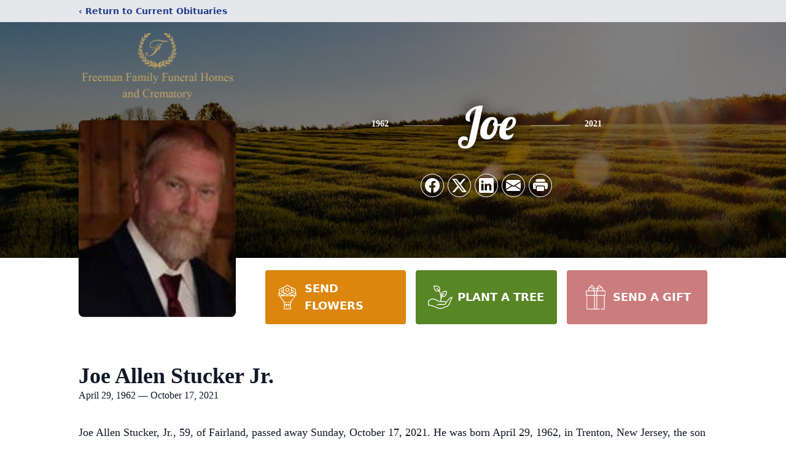

--- FILE ---
content_type: text/html; charset=utf-8
request_url: https://www.google.com/recaptcha/enterprise/anchor?ar=1&k=6LdpqNcfAAAAAPhPv9ssK-UBy_7rjA_Esws1HiZh&co=aHR0cHM6Ly93d3cuZnJlZW1hbmZhbWlseWZ1bmVyYWxob21lcy5jb206NDQz&hl=en&type=image&v=N67nZn4AqZkNcbeMu4prBgzg&theme=light&size=invisible&badge=bottomright&anchor-ms=20000&execute-ms=30000&cb=w508gmu8mxx3
body_size: 48962
content:
<!DOCTYPE HTML><html dir="ltr" lang="en"><head><meta http-equiv="Content-Type" content="text/html; charset=UTF-8">
<meta http-equiv="X-UA-Compatible" content="IE=edge">
<title>reCAPTCHA</title>
<style type="text/css">
/* cyrillic-ext */
@font-face {
  font-family: 'Roboto';
  font-style: normal;
  font-weight: 400;
  font-stretch: 100%;
  src: url(//fonts.gstatic.com/s/roboto/v48/KFO7CnqEu92Fr1ME7kSn66aGLdTylUAMa3GUBHMdazTgWw.woff2) format('woff2');
  unicode-range: U+0460-052F, U+1C80-1C8A, U+20B4, U+2DE0-2DFF, U+A640-A69F, U+FE2E-FE2F;
}
/* cyrillic */
@font-face {
  font-family: 'Roboto';
  font-style: normal;
  font-weight: 400;
  font-stretch: 100%;
  src: url(//fonts.gstatic.com/s/roboto/v48/KFO7CnqEu92Fr1ME7kSn66aGLdTylUAMa3iUBHMdazTgWw.woff2) format('woff2');
  unicode-range: U+0301, U+0400-045F, U+0490-0491, U+04B0-04B1, U+2116;
}
/* greek-ext */
@font-face {
  font-family: 'Roboto';
  font-style: normal;
  font-weight: 400;
  font-stretch: 100%;
  src: url(//fonts.gstatic.com/s/roboto/v48/KFO7CnqEu92Fr1ME7kSn66aGLdTylUAMa3CUBHMdazTgWw.woff2) format('woff2');
  unicode-range: U+1F00-1FFF;
}
/* greek */
@font-face {
  font-family: 'Roboto';
  font-style: normal;
  font-weight: 400;
  font-stretch: 100%;
  src: url(//fonts.gstatic.com/s/roboto/v48/KFO7CnqEu92Fr1ME7kSn66aGLdTylUAMa3-UBHMdazTgWw.woff2) format('woff2');
  unicode-range: U+0370-0377, U+037A-037F, U+0384-038A, U+038C, U+038E-03A1, U+03A3-03FF;
}
/* math */
@font-face {
  font-family: 'Roboto';
  font-style: normal;
  font-weight: 400;
  font-stretch: 100%;
  src: url(//fonts.gstatic.com/s/roboto/v48/KFO7CnqEu92Fr1ME7kSn66aGLdTylUAMawCUBHMdazTgWw.woff2) format('woff2');
  unicode-range: U+0302-0303, U+0305, U+0307-0308, U+0310, U+0312, U+0315, U+031A, U+0326-0327, U+032C, U+032F-0330, U+0332-0333, U+0338, U+033A, U+0346, U+034D, U+0391-03A1, U+03A3-03A9, U+03B1-03C9, U+03D1, U+03D5-03D6, U+03F0-03F1, U+03F4-03F5, U+2016-2017, U+2034-2038, U+203C, U+2040, U+2043, U+2047, U+2050, U+2057, U+205F, U+2070-2071, U+2074-208E, U+2090-209C, U+20D0-20DC, U+20E1, U+20E5-20EF, U+2100-2112, U+2114-2115, U+2117-2121, U+2123-214F, U+2190, U+2192, U+2194-21AE, U+21B0-21E5, U+21F1-21F2, U+21F4-2211, U+2213-2214, U+2216-22FF, U+2308-230B, U+2310, U+2319, U+231C-2321, U+2336-237A, U+237C, U+2395, U+239B-23B7, U+23D0, U+23DC-23E1, U+2474-2475, U+25AF, U+25B3, U+25B7, U+25BD, U+25C1, U+25CA, U+25CC, U+25FB, U+266D-266F, U+27C0-27FF, U+2900-2AFF, U+2B0E-2B11, U+2B30-2B4C, U+2BFE, U+3030, U+FF5B, U+FF5D, U+1D400-1D7FF, U+1EE00-1EEFF;
}
/* symbols */
@font-face {
  font-family: 'Roboto';
  font-style: normal;
  font-weight: 400;
  font-stretch: 100%;
  src: url(//fonts.gstatic.com/s/roboto/v48/KFO7CnqEu92Fr1ME7kSn66aGLdTylUAMaxKUBHMdazTgWw.woff2) format('woff2');
  unicode-range: U+0001-000C, U+000E-001F, U+007F-009F, U+20DD-20E0, U+20E2-20E4, U+2150-218F, U+2190, U+2192, U+2194-2199, U+21AF, U+21E6-21F0, U+21F3, U+2218-2219, U+2299, U+22C4-22C6, U+2300-243F, U+2440-244A, U+2460-24FF, U+25A0-27BF, U+2800-28FF, U+2921-2922, U+2981, U+29BF, U+29EB, U+2B00-2BFF, U+4DC0-4DFF, U+FFF9-FFFB, U+10140-1018E, U+10190-1019C, U+101A0, U+101D0-101FD, U+102E0-102FB, U+10E60-10E7E, U+1D2C0-1D2D3, U+1D2E0-1D37F, U+1F000-1F0FF, U+1F100-1F1AD, U+1F1E6-1F1FF, U+1F30D-1F30F, U+1F315, U+1F31C, U+1F31E, U+1F320-1F32C, U+1F336, U+1F378, U+1F37D, U+1F382, U+1F393-1F39F, U+1F3A7-1F3A8, U+1F3AC-1F3AF, U+1F3C2, U+1F3C4-1F3C6, U+1F3CA-1F3CE, U+1F3D4-1F3E0, U+1F3ED, U+1F3F1-1F3F3, U+1F3F5-1F3F7, U+1F408, U+1F415, U+1F41F, U+1F426, U+1F43F, U+1F441-1F442, U+1F444, U+1F446-1F449, U+1F44C-1F44E, U+1F453, U+1F46A, U+1F47D, U+1F4A3, U+1F4B0, U+1F4B3, U+1F4B9, U+1F4BB, U+1F4BF, U+1F4C8-1F4CB, U+1F4D6, U+1F4DA, U+1F4DF, U+1F4E3-1F4E6, U+1F4EA-1F4ED, U+1F4F7, U+1F4F9-1F4FB, U+1F4FD-1F4FE, U+1F503, U+1F507-1F50B, U+1F50D, U+1F512-1F513, U+1F53E-1F54A, U+1F54F-1F5FA, U+1F610, U+1F650-1F67F, U+1F687, U+1F68D, U+1F691, U+1F694, U+1F698, U+1F6AD, U+1F6B2, U+1F6B9-1F6BA, U+1F6BC, U+1F6C6-1F6CF, U+1F6D3-1F6D7, U+1F6E0-1F6EA, U+1F6F0-1F6F3, U+1F6F7-1F6FC, U+1F700-1F7FF, U+1F800-1F80B, U+1F810-1F847, U+1F850-1F859, U+1F860-1F887, U+1F890-1F8AD, U+1F8B0-1F8BB, U+1F8C0-1F8C1, U+1F900-1F90B, U+1F93B, U+1F946, U+1F984, U+1F996, U+1F9E9, U+1FA00-1FA6F, U+1FA70-1FA7C, U+1FA80-1FA89, U+1FA8F-1FAC6, U+1FACE-1FADC, U+1FADF-1FAE9, U+1FAF0-1FAF8, U+1FB00-1FBFF;
}
/* vietnamese */
@font-face {
  font-family: 'Roboto';
  font-style: normal;
  font-weight: 400;
  font-stretch: 100%;
  src: url(//fonts.gstatic.com/s/roboto/v48/KFO7CnqEu92Fr1ME7kSn66aGLdTylUAMa3OUBHMdazTgWw.woff2) format('woff2');
  unicode-range: U+0102-0103, U+0110-0111, U+0128-0129, U+0168-0169, U+01A0-01A1, U+01AF-01B0, U+0300-0301, U+0303-0304, U+0308-0309, U+0323, U+0329, U+1EA0-1EF9, U+20AB;
}
/* latin-ext */
@font-face {
  font-family: 'Roboto';
  font-style: normal;
  font-weight: 400;
  font-stretch: 100%;
  src: url(//fonts.gstatic.com/s/roboto/v48/KFO7CnqEu92Fr1ME7kSn66aGLdTylUAMa3KUBHMdazTgWw.woff2) format('woff2');
  unicode-range: U+0100-02BA, U+02BD-02C5, U+02C7-02CC, U+02CE-02D7, U+02DD-02FF, U+0304, U+0308, U+0329, U+1D00-1DBF, U+1E00-1E9F, U+1EF2-1EFF, U+2020, U+20A0-20AB, U+20AD-20C0, U+2113, U+2C60-2C7F, U+A720-A7FF;
}
/* latin */
@font-face {
  font-family: 'Roboto';
  font-style: normal;
  font-weight: 400;
  font-stretch: 100%;
  src: url(//fonts.gstatic.com/s/roboto/v48/KFO7CnqEu92Fr1ME7kSn66aGLdTylUAMa3yUBHMdazQ.woff2) format('woff2');
  unicode-range: U+0000-00FF, U+0131, U+0152-0153, U+02BB-02BC, U+02C6, U+02DA, U+02DC, U+0304, U+0308, U+0329, U+2000-206F, U+20AC, U+2122, U+2191, U+2193, U+2212, U+2215, U+FEFF, U+FFFD;
}
/* cyrillic-ext */
@font-face {
  font-family: 'Roboto';
  font-style: normal;
  font-weight: 500;
  font-stretch: 100%;
  src: url(//fonts.gstatic.com/s/roboto/v48/KFO7CnqEu92Fr1ME7kSn66aGLdTylUAMa3GUBHMdazTgWw.woff2) format('woff2');
  unicode-range: U+0460-052F, U+1C80-1C8A, U+20B4, U+2DE0-2DFF, U+A640-A69F, U+FE2E-FE2F;
}
/* cyrillic */
@font-face {
  font-family: 'Roboto';
  font-style: normal;
  font-weight: 500;
  font-stretch: 100%;
  src: url(//fonts.gstatic.com/s/roboto/v48/KFO7CnqEu92Fr1ME7kSn66aGLdTylUAMa3iUBHMdazTgWw.woff2) format('woff2');
  unicode-range: U+0301, U+0400-045F, U+0490-0491, U+04B0-04B1, U+2116;
}
/* greek-ext */
@font-face {
  font-family: 'Roboto';
  font-style: normal;
  font-weight: 500;
  font-stretch: 100%;
  src: url(//fonts.gstatic.com/s/roboto/v48/KFO7CnqEu92Fr1ME7kSn66aGLdTylUAMa3CUBHMdazTgWw.woff2) format('woff2');
  unicode-range: U+1F00-1FFF;
}
/* greek */
@font-face {
  font-family: 'Roboto';
  font-style: normal;
  font-weight: 500;
  font-stretch: 100%;
  src: url(//fonts.gstatic.com/s/roboto/v48/KFO7CnqEu92Fr1ME7kSn66aGLdTylUAMa3-UBHMdazTgWw.woff2) format('woff2');
  unicode-range: U+0370-0377, U+037A-037F, U+0384-038A, U+038C, U+038E-03A1, U+03A3-03FF;
}
/* math */
@font-face {
  font-family: 'Roboto';
  font-style: normal;
  font-weight: 500;
  font-stretch: 100%;
  src: url(//fonts.gstatic.com/s/roboto/v48/KFO7CnqEu92Fr1ME7kSn66aGLdTylUAMawCUBHMdazTgWw.woff2) format('woff2');
  unicode-range: U+0302-0303, U+0305, U+0307-0308, U+0310, U+0312, U+0315, U+031A, U+0326-0327, U+032C, U+032F-0330, U+0332-0333, U+0338, U+033A, U+0346, U+034D, U+0391-03A1, U+03A3-03A9, U+03B1-03C9, U+03D1, U+03D5-03D6, U+03F0-03F1, U+03F4-03F5, U+2016-2017, U+2034-2038, U+203C, U+2040, U+2043, U+2047, U+2050, U+2057, U+205F, U+2070-2071, U+2074-208E, U+2090-209C, U+20D0-20DC, U+20E1, U+20E5-20EF, U+2100-2112, U+2114-2115, U+2117-2121, U+2123-214F, U+2190, U+2192, U+2194-21AE, U+21B0-21E5, U+21F1-21F2, U+21F4-2211, U+2213-2214, U+2216-22FF, U+2308-230B, U+2310, U+2319, U+231C-2321, U+2336-237A, U+237C, U+2395, U+239B-23B7, U+23D0, U+23DC-23E1, U+2474-2475, U+25AF, U+25B3, U+25B7, U+25BD, U+25C1, U+25CA, U+25CC, U+25FB, U+266D-266F, U+27C0-27FF, U+2900-2AFF, U+2B0E-2B11, U+2B30-2B4C, U+2BFE, U+3030, U+FF5B, U+FF5D, U+1D400-1D7FF, U+1EE00-1EEFF;
}
/* symbols */
@font-face {
  font-family: 'Roboto';
  font-style: normal;
  font-weight: 500;
  font-stretch: 100%;
  src: url(//fonts.gstatic.com/s/roboto/v48/KFO7CnqEu92Fr1ME7kSn66aGLdTylUAMaxKUBHMdazTgWw.woff2) format('woff2');
  unicode-range: U+0001-000C, U+000E-001F, U+007F-009F, U+20DD-20E0, U+20E2-20E4, U+2150-218F, U+2190, U+2192, U+2194-2199, U+21AF, U+21E6-21F0, U+21F3, U+2218-2219, U+2299, U+22C4-22C6, U+2300-243F, U+2440-244A, U+2460-24FF, U+25A0-27BF, U+2800-28FF, U+2921-2922, U+2981, U+29BF, U+29EB, U+2B00-2BFF, U+4DC0-4DFF, U+FFF9-FFFB, U+10140-1018E, U+10190-1019C, U+101A0, U+101D0-101FD, U+102E0-102FB, U+10E60-10E7E, U+1D2C0-1D2D3, U+1D2E0-1D37F, U+1F000-1F0FF, U+1F100-1F1AD, U+1F1E6-1F1FF, U+1F30D-1F30F, U+1F315, U+1F31C, U+1F31E, U+1F320-1F32C, U+1F336, U+1F378, U+1F37D, U+1F382, U+1F393-1F39F, U+1F3A7-1F3A8, U+1F3AC-1F3AF, U+1F3C2, U+1F3C4-1F3C6, U+1F3CA-1F3CE, U+1F3D4-1F3E0, U+1F3ED, U+1F3F1-1F3F3, U+1F3F5-1F3F7, U+1F408, U+1F415, U+1F41F, U+1F426, U+1F43F, U+1F441-1F442, U+1F444, U+1F446-1F449, U+1F44C-1F44E, U+1F453, U+1F46A, U+1F47D, U+1F4A3, U+1F4B0, U+1F4B3, U+1F4B9, U+1F4BB, U+1F4BF, U+1F4C8-1F4CB, U+1F4D6, U+1F4DA, U+1F4DF, U+1F4E3-1F4E6, U+1F4EA-1F4ED, U+1F4F7, U+1F4F9-1F4FB, U+1F4FD-1F4FE, U+1F503, U+1F507-1F50B, U+1F50D, U+1F512-1F513, U+1F53E-1F54A, U+1F54F-1F5FA, U+1F610, U+1F650-1F67F, U+1F687, U+1F68D, U+1F691, U+1F694, U+1F698, U+1F6AD, U+1F6B2, U+1F6B9-1F6BA, U+1F6BC, U+1F6C6-1F6CF, U+1F6D3-1F6D7, U+1F6E0-1F6EA, U+1F6F0-1F6F3, U+1F6F7-1F6FC, U+1F700-1F7FF, U+1F800-1F80B, U+1F810-1F847, U+1F850-1F859, U+1F860-1F887, U+1F890-1F8AD, U+1F8B0-1F8BB, U+1F8C0-1F8C1, U+1F900-1F90B, U+1F93B, U+1F946, U+1F984, U+1F996, U+1F9E9, U+1FA00-1FA6F, U+1FA70-1FA7C, U+1FA80-1FA89, U+1FA8F-1FAC6, U+1FACE-1FADC, U+1FADF-1FAE9, U+1FAF0-1FAF8, U+1FB00-1FBFF;
}
/* vietnamese */
@font-face {
  font-family: 'Roboto';
  font-style: normal;
  font-weight: 500;
  font-stretch: 100%;
  src: url(//fonts.gstatic.com/s/roboto/v48/KFO7CnqEu92Fr1ME7kSn66aGLdTylUAMa3OUBHMdazTgWw.woff2) format('woff2');
  unicode-range: U+0102-0103, U+0110-0111, U+0128-0129, U+0168-0169, U+01A0-01A1, U+01AF-01B0, U+0300-0301, U+0303-0304, U+0308-0309, U+0323, U+0329, U+1EA0-1EF9, U+20AB;
}
/* latin-ext */
@font-face {
  font-family: 'Roboto';
  font-style: normal;
  font-weight: 500;
  font-stretch: 100%;
  src: url(//fonts.gstatic.com/s/roboto/v48/KFO7CnqEu92Fr1ME7kSn66aGLdTylUAMa3KUBHMdazTgWw.woff2) format('woff2');
  unicode-range: U+0100-02BA, U+02BD-02C5, U+02C7-02CC, U+02CE-02D7, U+02DD-02FF, U+0304, U+0308, U+0329, U+1D00-1DBF, U+1E00-1E9F, U+1EF2-1EFF, U+2020, U+20A0-20AB, U+20AD-20C0, U+2113, U+2C60-2C7F, U+A720-A7FF;
}
/* latin */
@font-face {
  font-family: 'Roboto';
  font-style: normal;
  font-weight: 500;
  font-stretch: 100%;
  src: url(//fonts.gstatic.com/s/roboto/v48/KFO7CnqEu92Fr1ME7kSn66aGLdTylUAMa3yUBHMdazQ.woff2) format('woff2');
  unicode-range: U+0000-00FF, U+0131, U+0152-0153, U+02BB-02BC, U+02C6, U+02DA, U+02DC, U+0304, U+0308, U+0329, U+2000-206F, U+20AC, U+2122, U+2191, U+2193, U+2212, U+2215, U+FEFF, U+FFFD;
}
/* cyrillic-ext */
@font-face {
  font-family: 'Roboto';
  font-style: normal;
  font-weight: 900;
  font-stretch: 100%;
  src: url(//fonts.gstatic.com/s/roboto/v48/KFO7CnqEu92Fr1ME7kSn66aGLdTylUAMa3GUBHMdazTgWw.woff2) format('woff2');
  unicode-range: U+0460-052F, U+1C80-1C8A, U+20B4, U+2DE0-2DFF, U+A640-A69F, U+FE2E-FE2F;
}
/* cyrillic */
@font-face {
  font-family: 'Roboto';
  font-style: normal;
  font-weight: 900;
  font-stretch: 100%;
  src: url(//fonts.gstatic.com/s/roboto/v48/KFO7CnqEu92Fr1ME7kSn66aGLdTylUAMa3iUBHMdazTgWw.woff2) format('woff2');
  unicode-range: U+0301, U+0400-045F, U+0490-0491, U+04B0-04B1, U+2116;
}
/* greek-ext */
@font-face {
  font-family: 'Roboto';
  font-style: normal;
  font-weight: 900;
  font-stretch: 100%;
  src: url(//fonts.gstatic.com/s/roboto/v48/KFO7CnqEu92Fr1ME7kSn66aGLdTylUAMa3CUBHMdazTgWw.woff2) format('woff2');
  unicode-range: U+1F00-1FFF;
}
/* greek */
@font-face {
  font-family: 'Roboto';
  font-style: normal;
  font-weight: 900;
  font-stretch: 100%;
  src: url(//fonts.gstatic.com/s/roboto/v48/KFO7CnqEu92Fr1ME7kSn66aGLdTylUAMa3-UBHMdazTgWw.woff2) format('woff2');
  unicode-range: U+0370-0377, U+037A-037F, U+0384-038A, U+038C, U+038E-03A1, U+03A3-03FF;
}
/* math */
@font-face {
  font-family: 'Roboto';
  font-style: normal;
  font-weight: 900;
  font-stretch: 100%;
  src: url(//fonts.gstatic.com/s/roboto/v48/KFO7CnqEu92Fr1ME7kSn66aGLdTylUAMawCUBHMdazTgWw.woff2) format('woff2');
  unicode-range: U+0302-0303, U+0305, U+0307-0308, U+0310, U+0312, U+0315, U+031A, U+0326-0327, U+032C, U+032F-0330, U+0332-0333, U+0338, U+033A, U+0346, U+034D, U+0391-03A1, U+03A3-03A9, U+03B1-03C9, U+03D1, U+03D5-03D6, U+03F0-03F1, U+03F4-03F5, U+2016-2017, U+2034-2038, U+203C, U+2040, U+2043, U+2047, U+2050, U+2057, U+205F, U+2070-2071, U+2074-208E, U+2090-209C, U+20D0-20DC, U+20E1, U+20E5-20EF, U+2100-2112, U+2114-2115, U+2117-2121, U+2123-214F, U+2190, U+2192, U+2194-21AE, U+21B0-21E5, U+21F1-21F2, U+21F4-2211, U+2213-2214, U+2216-22FF, U+2308-230B, U+2310, U+2319, U+231C-2321, U+2336-237A, U+237C, U+2395, U+239B-23B7, U+23D0, U+23DC-23E1, U+2474-2475, U+25AF, U+25B3, U+25B7, U+25BD, U+25C1, U+25CA, U+25CC, U+25FB, U+266D-266F, U+27C0-27FF, U+2900-2AFF, U+2B0E-2B11, U+2B30-2B4C, U+2BFE, U+3030, U+FF5B, U+FF5D, U+1D400-1D7FF, U+1EE00-1EEFF;
}
/* symbols */
@font-face {
  font-family: 'Roboto';
  font-style: normal;
  font-weight: 900;
  font-stretch: 100%;
  src: url(//fonts.gstatic.com/s/roboto/v48/KFO7CnqEu92Fr1ME7kSn66aGLdTylUAMaxKUBHMdazTgWw.woff2) format('woff2');
  unicode-range: U+0001-000C, U+000E-001F, U+007F-009F, U+20DD-20E0, U+20E2-20E4, U+2150-218F, U+2190, U+2192, U+2194-2199, U+21AF, U+21E6-21F0, U+21F3, U+2218-2219, U+2299, U+22C4-22C6, U+2300-243F, U+2440-244A, U+2460-24FF, U+25A0-27BF, U+2800-28FF, U+2921-2922, U+2981, U+29BF, U+29EB, U+2B00-2BFF, U+4DC0-4DFF, U+FFF9-FFFB, U+10140-1018E, U+10190-1019C, U+101A0, U+101D0-101FD, U+102E0-102FB, U+10E60-10E7E, U+1D2C0-1D2D3, U+1D2E0-1D37F, U+1F000-1F0FF, U+1F100-1F1AD, U+1F1E6-1F1FF, U+1F30D-1F30F, U+1F315, U+1F31C, U+1F31E, U+1F320-1F32C, U+1F336, U+1F378, U+1F37D, U+1F382, U+1F393-1F39F, U+1F3A7-1F3A8, U+1F3AC-1F3AF, U+1F3C2, U+1F3C4-1F3C6, U+1F3CA-1F3CE, U+1F3D4-1F3E0, U+1F3ED, U+1F3F1-1F3F3, U+1F3F5-1F3F7, U+1F408, U+1F415, U+1F41F, U+1F426, U+1F43F, U+1F441-1F442, U+1F444, U+1F446-1F449, U+1F44C-1F44E, U+1F453, U+1F46A, U+1F47D, U+1F4A3, U+1F4B0, U+1F4B3, U+1F4B9, U+1F4BB, U+1F4BF, U+1F4C8-1F4CB, U+1F4D6, U+1F4DA, U+1F4DF, U+1F4E3-1F4E6, U+1F4EA-1F4ED, U+1F4F7, U+1F4F9-1F4FB, U+1F4FD-1F4FE, U+1F503, U+1F507-1F50B, U+1F50D, U+1F512-1F513, U+1F53E-1F54A, U+1F54F-1F5FA, U+1F610, U+1F650-1F67F, U+1F687, U+1F68D, U+1F691, U+1F694, U+1F698, U+1F6AD, U+1F6B2, U+1F6B9-1F6BA, U+1F6BC, U+1F6C6-1F6CF, U+1F6D3-1F6D7, U+1F6E0-1F6EA, U+1F6F0-1F6F3, U+1F6F7-1F6FC, U+1F700-1F7FF, U+1F800-1F80B, U+1F810-1F847, U+1F850-1F859, U+1F860-1F887, U+1F890-1F8AD, U+1F8B0-1F8BB, U+1F8C0-1F8C1, U+1F900-1F90B, U+1F93B, U+1F946, U+1F984, U+1F996, U+1F9E9, U+1FA00-1FA6F, U+1FA70-1FA7C, U+1FA80-1FA89, U+1FA8F-1FAC6, U+1FACE-1FADC, U+1FADF-1FAE9, U+1FAF0-1FAF8, U+1FB00-1FBFF;
}
/* vietnamese */
@font-face {
  font-family: 'Roboto';
  font-style: normal;
  font-weight: 900;
  font-stretch: 100%;
  src: url(//fonts.gstatic.com/s/roboto/v48/KFO7CnqEu92Fr1ME7kSn66aGLdTylUAMa3OUBHMdazTgWw.woff2) format('woff2');
  unicode-range: U+0102-0103, U+0110-0111, U+0128-0129, U+0168-0169, U+01A0-01A1, U+01AF-01B0, U+0300-0301, U+0303-0304, U+0308-0309, U+0323, U+0329, U+1EA0-1EF9, U+20AB;
}
/* latin-ext */
@font-face {
  font-family: 'Roboto';
  font-style: normal;
  font-weight: 900;
  font-stretch: 100%;
  src: url(//fonts.gstatic.com/s/roboto/v48/KFO7CnqEu92Fr1ME7kSn66aGLdTylUAMa3KUBHMdazTgWw.woff2) format('woff2');
  unicode-range: U+0100-02BA, U+02BD-02C5, U+02C7-02CC, U+02CE-02D7, U+02DD-02FF, U+0304, U+0308, U+0329, U+1D00-1DBF, U+1E00-1E9F, U+1EF2-1EFF, U+2020, U+20A0-20AB, U+20AD-20C0, U+2113, U+2C60-2C7F, U+A720-A7FF;
}
/* latin */
@font-face {
  font-family: 'Roboto';
  font-style: normal;
  font-weight: 900;
  font-stretch: 100%;
  src: url(//fonts.gstatic.com/s/roboto/v48/KFO7CnqEu92Fr1ME7kSn66aGLdTylUAMa3yUBHMdazQ.woff2) format('woff2');
  unicode-range: U+0000-00FF, U+0131, U+0152-0153, U+02BB-02BC, U+02C6, U+02DA, U+02DC, U+0304, U+0308, U+0329, U+2000-206F, U+20AC, U+2122, U+2191, U+2193, U+2212, U+2215, U+FEFF, U+FFFD;
}

</style>
<link rel="stylesheet" type="text/css" href="https://www.gstatic.com/recaptcha/releases/N67nZn4AqZkNcbeMu4prBgzg/styles__ltr.css">
<script nonce="OBc-mNcVRMCxbc--sV8FwA" type="text/javascript">window['__recaptcha_api'] = 'https://www.google.com/recaptcha/enterprise/';</script>
<script type="text/javascript" src="https://www.gstatic.com/recaptcha/releases/N67nZn4AqZkNcbeMu4prBgzg/recaptcha__en.js" nonce="OBc-mNcVRMCxbc--sV8FwA">
      
    </script></head>
<body><div id="rc-anchor-alert" class="rc-anchor-alert"></div>
<input type="hidden" id="recaptcha-token" value="[base64]">
<script type="text/javascript" nonce="OBc-mNcVRMCxbc--sV8FwA">
      recaptcha.anchor.Main.init("[\x22ainput\x22,[\x22bgdata\x22,\x22\x22,\[base64]/[base64]/[base64]/bmV3IHJbeF0oY1swXSk6RT09Mj9uZXcgclt4XShjWzBdLGNbMV0pOkU9PTM/bmV3IHJbeF0oY1swXSxjWzFdLGNbMl0pOkU9PTQ/[base64]/[base64]/[base64]/[base64]/[base64]/[base64]/[base64]/[base64]\x22,\[base64]\x22,\x22wooAbMKdYcKzMTDDkXDDmsKvO8Owa8O6acKAUnF3w6o2wosRw5hFcsO0w53CqU3DoMOpw4PCn8KEw7DCi8KMw6TCtsOgw7/[base64]/DgMKGw7bDnMKgwpfCkxXCnBrCi1l/MHDDjyvClC7CssOlIcKkV1IvEmHChMOYA2PDtsOuw5/DuMOlDRslwqfDhSjDl8K8w75sw4oqBsKpKsKkYMK4PzfDknDCvMOqNHBbw7d5wp1kwoXDqlk5fkcKJ8Orw6FnZDHCjcK7SsKmF8K3w7pfw6PDiT3CmknCgCXDgMKFEMK8GXpWMixKQMKfCMOwL8OHJ2QUw6XCtn/DnsOGQsKFwrDCq8OzwrpfWsK8wo3CnjbCtMKBwq/CoRV7wq5Ow6jCrsKBw6DCim3DriU4wrvCncKQw4IMwpDDiy0ewprClWxJC8O/LMOnw7B+w6lmw5vCosOKED92w6xfw43CmX7DkG7DgVHDk20Ew5lyXcKcQW/DvQoCdUQwWcKEwqbCsg5lw4vDisO7w5zDrnFHNVcew7zDomHDtUUvOgRfTsKqwrwEesOVw57DhAsoDMOQwrvCjsKYc8OfOcOjwphKT8O8HRg+SMOyw7XCusKbwrFrw787X37CghzDv8KAw6XDvcOhIxBBYWowOVXDjUXCti/DnDtKwpTChlrCgjbCkMKnw7cCwpY6C39NBMOqw63DhykkwpPCrBZAwqrCs0cHw4UGw65hw6kOwoHCnsOfLsOvwrlEaUNxw5PDjHTCocKvQH57wpXCtB85A8KPAx0gFDJHLsOZwp/DmMKWc8K/[base64]/wq7CgCzCpU7CtDBSFsKUSMO7J17Dt8K6wobDusKqdxzCgWUMFcOVG8OxwrBiw7zCrMOcLMKzw4jCkzPCsifCrnEBc8KgSyMgw6/ChQx7dcOmwrbCgUbDrSwYwq1qwq0wCVHCpkHDjVHDrizDhULDgTTCgMOuwoIrw4JAw5bCgVlawq1jwpHCqnHCnMKnw47DlsOgWsOswq1sCAF+wrnCkcOGw5EGw7jCrMKfOSrDvgDDikjCmMO1VsO5w5Zlw5VawqB9w6E/[base64]/[base64]/DtsOIw6fCt8KkwojCvsKDIMKTwpRzwq49wo91w5vCmxs5w6bCmALDnmDDnjAGOsO/wrNow7Y1I8O6wpTDtsK3WRnCsyI9LBrCkMO7BsKmwq7DoSrCvy4/U8KZw5lbwqtsOCISw5PDhcOLOsKCTsOtwqlpwpvDjE3DtcKICBjDolvCgcOew6BpFmfDlXMew7k/w7MLaR/[base64]/DlcKKfcKqwq7DpwnCiMKEwp/Dr8KWwpPDrxDCnMKqUHHCncKCwr/Cs8KPw4/DvcOpFjrCh2rDqMOwwpbCocKIY8OPw5bDqV9JKhU6BcOKeX4hG8OYRsKqL2Mvw4HCtcKjTsOSV0gNw4HCg0EBw54XBMKQw5nCgF1/wr55JMKNwqbDu8Oew7jDkcKaBMKIDhAOAXTDvsKuwr5JwrNxEQBxw7zDmSPCgcK8w5TDs8K3wojCvcOgwq8iYcOccCHCv2LDisO5wq1EI8KNCGDCiAXDqcO/[base64]/CpMKqw7lefhgQHsOdwpbDmBDDj8KmFFDDrRVIMxJ1wprCjCEawrIjRmfCqMOdwp3ChC3CrCzDpRQpw6DDssKYw5wSw5BqT1vCi8Kdw5/DqcOhWcOMCMOzwpBvw70SSyjDp8KrwqrDmQA6cVLCsMOObsKGw5F9wprCjWVsOcOSMcKXY1LCg01eI2LDpA3DhMO9wpUbXMKwXsO+w4ZkAsKaf8Oiw7jCu2bCj8OuwrUGbMOwTRIxOcK3w5/CksOJw6/Ct3J9w49jwpbCoWY5Ni9Mw7/CnTnChAssbTYqLw85w5rCiB9bLRBaUMKMwrg4w77CpcO2R8OswpFmP8KVNsKqan9Ww5LDvBHDksKrwoXCqlvDi33Dimk5SDERZSZ2dcKdwr12wr1zARhSw57CjT9pw7PCpn5HwooDKG7CqBVXw4fDmMO5w6gGSCTCnFvDkcOZN8KEwp/DmHwdHsK+w7nDisKWMHYLwrTCtcOMa8OAwpvDrwjDpX8RcsKuwprDgsOPc8OFw4JRw7FPEC7Cm8O3OTJvNQbCjlvDi8OWwo7Ch8Ogw6/CrMOtasKdwprDuAfDmAXDhHU+wpPDocK5YsKTJMK4Jmk/wpccwqwfVjHDtBdxw7bCtyrCnR8swpjDh0DDmlZGwr3Dj3sYw5A9w5vDiivCmAYcw7HCnj1NE1Vze1TDgx0kGMOGfl3Cq8OKGcOUw5hcT8KowpbCpMOCw6vCkC/[base64]/CnThvX8KMLWRJAcKgwqXDiQsdw47CvwTDjcKqLsKdCXbDlMKow47CkgnDokEow7PChSMCEBVNwoxFTsOeIcK4w6TCvljCmy7Cm8OPV8KaNxVMaD4Pw6/DhcK5w7PCv19ubwTDsQA7VcOeTDRdRDPDhWjDojkiwog8wrcve8OswoFlw5cywrRgb8OiSG8vHgTCv03CqjIzRH9jXAfDhsKJw50zw6jDq8Okw4hXw7LCiMOKOj9jw7/CsQLCiC9YdcOYIcK5wobCh8OTwonCrMOVDmLDmsO+PFXDrhMBfUJEwrltwqc6w7LCp8O+wo7CusKpwqEQQRTDnRwSw6PCisO5cSdEw6x3w54Mw5TCusKLw7TDs8OWfxJkwq5hw7pqPhXCmsKhw7R2w7hmwrE9YBzDrsKHISgnAwzCtsKZMMOfwq/DisOAY8KGw5EBEsKzwr5WwpfDs8KqcE1xwqQhw715wqczw6nDkMODYcKkwpMhSw7ChjBZwoofYi0pwrMtw4jDtcOmwqHDvMKmw4khwqV3EnTDjcKKwoPDlmPCgcOzasKUw5zCmsKpdMKIFMOkDA/Dv8KsUH/DmsKrC8OIQmLCj8OUa8OEw7B3dMKYw7XCh35zwqkWSxk+wqbDgk3Dk8OvwrPDp8KSMwYsw7HDisKYw4rCgHfClXV5w69wSsOpc8OTwofCosOawrrClQbCvcOhacKnfcKIwq7DllxmaWBfRcKSfsKqKMKDwo3CvsObw6oAw4B0wrDCpy8fw4jClknDo1TCuGbCm3s5w5/[base64]/DkRMvOmwnQDvCuWHDmjMrwqI/C3vCv2LCuWtaIcOBw7DCnm/DucO9QW1lw65mf3gew6bDlcK+w6sjwpoMw6ZAwq7Dgw4Sd0nDlkgvT8K+GMKmwpzDnT3CgSzCvw8Ja8KAw7lZCSfClMO0wpbCgyvDisOWw43Dqxp7RAnCgELDucKowr1Xw7LCoW12wp/Dp0gFw4XDhVFuKMKbQsO4CMKzwrpuw53CpMO6GX7DtzfDkg3CkF3DkXvDm2bCmDTCuMKrEsKmK8KZWsKiQl/DkVEZwqzDmEB2NmszBS7DoGHCoDDCv8KxdR0ww6Faw6lGw7fCu8KGfEUqwq/Co8KewqzCl8KTwonDlcKkeV7Ck2I1MsKUwr3DlGszwolObW7CiCdSw7jCjMOUPxbCp8O/OcOew5zCqyEYLsOOwp7CpzwabcOVw44Mw4lOw6HDlVDDqjx3ScOfw6YTw4M1w7cUTsOSTyrDusKKw5Q5bMKASMKoCWnDm8KUch8Jw4YVw4jCoMKMenPCi8OvYcOBe8KBQcOKUsKhGsOqwr/CswF1wrtyf8O2HMKZw4Nlw5R0UsO3WcK6QcKvBsK4w40fGVDCsFnDkcOjwoLDpMOwa8Kew4HDrMKQw5B/[base64]/w5MpwqHCm0Ujw4rCrMOXAQkASA7DpyrCmcKMw6HCkcK3wqBmAEtswrPDsD/DncKDWWFfwoTCm8Kvw7syHlRSw4TDpVrCpcK+woozTMKbScKAwpjDgV7DvMKFwqFUwpUZI8Oaw4Q0a8K8w57CvcKRw4nCsEjDvcKRwoQOwocRwpxjVMOmw49owp3CkQQ8KEfDocOCw7YgYB8lw6PCvU7DgcKbwoQiw7rDk2jDghEmFkPDkQbCpnsEMl/DsR3CkcKAw5nCp8KLw6Q6e8OqX8K9w7HDnT/CiQ/ChQjDswrDp3vCvcKtw71hwoRIw6t1PH3Cj8OBwobCpsKnw6HCjU3DgMKbw7FONTcXwqUpw51BWgDCjMOTwqkrw64kLRjDscKufsKNbXoJwr9bc2vCrcKBwpnDjsOYQWnCvRrCvcOuVMK3O8Kzw67CtsKLJWB1wqPCqsKzBsKGWBfDhHvCmcOzw4oKKUfDgQPDqMOcw5/DnQ4PWMOKw6UswrgswrUvPB9BDBgbw43DkiQLK8KpwrZbwplEwo3CusKYw7HChW89wrxRwoIbQWdyw6Nyw54Fwq7DhikJw7fCiMO3w75YX8ORW8Ogwq5JwoLDiDrDmMOOwqzDgsKcw6kDYcOCw7hdLsOawrfCgcKQwrFrV8KWwpVfwqPCsy3ChsK5wphvAcKAWWJiwr/CpsKQB8KfTlhxWsOMw6xdWcKcPsKNwq0oLjIwQcOBAcKLwrIgFMORccOYw7Zbwp/[base64]/DgRo0WHkdwoUrwrXDocO8wo5xUsKqNBBcJcOJCsKrbcKgwp96wqpUQsOFG3lrw5/CvcObwp/DsBxFXETDkUckLMKXWTTCiWPDoCPChMKyQsKbwozCn8OXAMO4cVzDlcOAwpRowrc2V8O7wprDriDCt8K/MTZdwpc6wqDCkB7DqznCuSkjwqJEIRnCnsOtwqXCtcKLQcOrwqDCnSXDkhxCYgDCgg4paGYgwp/ChcODE8KFw7cOw5XCqWLCpsOxWEHCk8Oqwo7Cg2ELw6oewrTCsF7Ck8OXw7MFw79xMhjCkwzCq8KewrYOw7jCm8OawoXDj8KdVQAawonCmwQ0GDTChMKZFMKlDMO0wrsLQMOlPMOOwrgoNw1kPC4jw5/DgmfDpkkOU8KiNX/DjcOVBkLChMOlB8OAw7EkXwXCq0lQLSDCnzNIwpgpwrnDkGgTwpQJJMKuSGkzAsO5w7sPwqoNTx9RDcOIw5o0TMK3ZMOSYMOUZX7CsMOJw4Inw4LDkMOuwrLDmsOwZX3DqcK/[base64]/CncKhZFzCoF7Dm8KQGcKiFgQJFUHDo1kNwovCpMKcw4vDjcOCwqLDqinCilXDj3HDhybDjMKRQsKXwpcrw6w9dGMrwqXCiG9iw6EsH2taw6dHPsKmECfCilZDwoMre8K/NcK1wocfw7jDp8OAecOwJ8O/AncUw7bDiMKEZQVHXcKGwpk4wr/DqiXDqHjDt8OCwo0UJUAmT08awo1zw7cgw5Bpw7IMMnsUHmDChwkXwptmw41HwqHCiMO/[base64]/DuMOxdwAjw4/[base64]/DlyxJw4bClsK0bhrDqGBGwpHCsD/[base64]/CkzTCnSLCqsOkwpsQw7rCqMOyUmZqdcKuw5jCm2LDh2XCtlrCjcOrYjBzR0g6cRVnw7szw5pJwoXCqcKpw41Hw7LDkFzCp1LDnxcwDcKVOD5ZXcKGSMKywpLCpMKucEoBw5zDpMKRwrdWw6fDscO6UGfDsMKlXwnDn34CwqkSX8KmeldKw5QLwr8/wp3DhRrCrhJBw4LDpMKDw5NMfcO3wrDDgcKEwpbCqUHCiwlVXRTCmMOlaBwPwrpcw41Dw7PDoFdeOcKTUUcefEXCg8KLwq/DtHhOwo4qKkYhCwdiw59xNTM7w71zw5sUdTZBwrLDlsKuw6fDm8OFwptES8OlwqXCssODAyDDu13CisOoBMOMZsOtw4zDisK6dgtZZk3Ckgk4OMOjKsKvcXt6S00zw6kuwo/ChMOhUxYZOcKjwobDvsOKEMOWwpHDr8K3OmHClWIhw6RXClhiw5Vpw7vDocKiUMKceQ8SQcKzwrghY193W2nDj8ODwpITw47Dl1vDrAoCe3Z/woAZwrXDrcO+w5o0wovCs0nCn8O6KMK7w5HDl8O1VizDswTDvsOEwpMySi87w4wGwo5uw4TCnVLDsyoBC8O1WwBgwoDCrzHCtsOpCsK7LsORHMO4w7fDlcKew5hJSzJXw6PDgcOsw4/[base64]/[base64]/DogzCnwcmamxnw57CmkNRbsO6wrYKwr/[base64]/CqAjCmMOZfRXChzjDnMKXw757OcOhWsKoB8KTKRfDlMOvT8OAOsOlTMK4wrLCl8KgWRFBw4PCusOsMmLCqcOuIMKiK8OVwrdnwoV8LsK1w47DrsKxf8O2HA3Cu0fCo8OmwqYGwpoAw4h7w5rCrnPDsm7CsADCqDLCncO3fsO/[base64]/CpcKVw47CjcKif0glNnZlwrTCs8O3AAvDmhNHTcOGZsObw6zCjsKgTcOJVsOqwrjDlcOSw5zDosOTLnliw75gw68/LcO8GMO4csO5wpsbMMKdXBXDvUjCg8KRwo9VDlXCnjHCtsK6eMOCCMKmAMK7w7YCD8KtYWwbRC/Ds1LDncKCw7FHEVzDogFpSiw6bwwDGcK9wqfDtcOdV8OvD2gYH2HChcK1bcK1IMOdwqFXc8O/w7NBNsKgwpgVLAUUBUsHdHoxScOxE1DCsEPCt1Egw7obwrHCjsO0GmZqw5wAS8OswqrCq8Kyw6jCi8OVw5HDncKoJcO3wqprwoXDs3bCmMKZT8OgTMOuSwPDnWhAw7scV8ORwq7DvWhgwp4AZMKQMhjDpcOJw6dRwonCqDICw4LClAV4w4zDiQMIw4MTw4pkK33Cj8K/[base64]/DkhtBNB4uDMOwQcKIQnTDmcOhCkYPYRXCjkfDsMOdw5Qtw5TDscOhwrMjw5Vzw6HCtyDDk8KbQXzCilzDsEsgw4zCisK0w6J4V8KBwpXCnXkewqPCvsKgwrMiw7HCiDhEHMONdybDtMKpHMOzw6M0w6I4GF/Dg8KZJhvCg01QwqIaSMOuw6PDlzDCjsOpwrhZw7nDvTwJwoM7w5/DnBfDpnLDh8Kqw4fCiS7DpMKPwqHClcOZwo43w4TDhihjemJJwoNIVcKsTMK6NMKNwphAVH/CqW3DpgbDuMKLLGLCscKWwrrCjTNJw4vCicOGIDHCokRAY8KeRgDCgW0SMglSAcOYfBkXFRbDulXDpBTDt8KJw4PCqsOwIsOdamzDp8KvOU5KL8OEw7R/EkbDh3oTUcK6w7nCi8OKXcO6wrjCtnLDhsOiw4o4wqnDgXfCkMOzw6BRwoYcwoDDi8OtFsKPw5Egwq7Dk17DtTxNw6LDpinDogHDm8OZKcOUYsOsJXh4wotIwpk0wr7DtQkFRRsjwo5HAcKbBWojwo/CumoCMzvCkMOFa8Kxwr9ew6nCocOFW8ObworDlcK6YhPDv8KnZ8OMw5vDnnUIwr0Nw5TDlsKfTXgswovDjBUOw6fDh27Dh0wCT3rChsKEw7fCljt7wovDq8KHGRpcw6TDqnEYwr7Chwgfw7fCn8OTY8KTwpURw58hd8KoDg/CqcO/WsOQWXHDuXl0J1RbAkzDoHRoMFzDjsO5UA4jw7ccwr9QXAxuHMOXw6nCrmPCpcKiZiTCusO1G30lwr1wwpJST8KONMO3wpYfwqXCvcK+w6sNw78Xwqo5NH/DpVjCusKZelx0w7/DsGjCgsKGwrIgIMOSw5PCinEyX8KJLkrCtMOxUcOLw4IIw5Jbw6Qjw6gqMcKGQQtTwoNsw4TCuMOhd3Y+w6HCo20/IMKzw7PCsMOxw4gIZ2/[base64]/CvMOAwr7DpWzCuUPCnMOgwqHDg8KwR8ObwohrCU07WSvCqlvCvEBxw6bDiMOoBikWE8OSwovCl0/CmClrwr7Di0BgbMK7OlXDhw/CsMKHI8O6ODLDpcOPUcKbM8KFw6/DrhgbLC7DlzIUwo5/wonDrcKpXMKTDcKXdcO6w7TDi8O5wr57w7VPw5PCvm/CnzoYew1LwpQNw5XCtzhiXEQAUwY7woNoR2pqUcKEwp3CgX3Coy4ESsOpw7p3w7EywovDnMKzwp8+IkfDgMKVMwvCoGMOw5tYwqbCqcO7ZcKTw5Qqwr/DsGsQMsO5w4DCu3jClBDDiMKkw7l1w69wB1liwpnDicK1wqDCs0d3worDgMKJwoFUAnpqwqjDkiLCvyJiw5jDmh/Dlglyw4zDpS3CvGJJw6fChz/DgcOcC8OyVMKWwpLDqyHClsO6CsOzUlthwrrCqG7CqcOqwp7DmcKeR8OrwqDCvCZqSMOAw4/DssKpe8Ovw5bClcKfJ8Kywr9Yw7xZamtEBsObBsOuwrZ1wppkwoVjS3BEJ33DnSPDuMKrw5ccw6kUwobDoX5bAS/CilsMOMOGDXtlW8K1M8KRwoXCmsOnw5XDplduasOiwo/Dh8OBTCXCgGUnwq7DusO+GcKtPWA6w5LDpAM3RQwpwqcpw58mPMOAK8KiJiLDjsKsbmbDrcOxOXfDl8OkDzxyQwtUI8KDwpkMCXxzwo9mMwHCkmUSLT4aVH4ISAXDp8ODwr/[base64]/w7fDv8OiwohvMkgiGsKtw5drccKUKSnDqHXDgFc5XcOYw77CnVsdMjoewp3DrRosworDuCo4YHZeJMO9XXIHw7TCq37Cv8O7QcKhw6XCs0xgwp9RU1ktYCLChsOEw7NIwrbCi8OsYlNtRMKSdSbCv0jDqcOPTwRUUkPDhcKvAzpPch0hwqYbwr3DvSjDjMKcKMOye2/DqcOEbwvDpsK3BAQfw7zCk2XDhMOow6DDg8Kcwowaw5DCksKOJCTDtX7CjXlEwr1pwq3CjgQTw4bCnBnDiRdsw5fCi3o7NsO7w6jCvRzCmCIbwrAMw4bClMKzwoUbPV8vKsKNDcO/DcO/woxWw4XCvsK+w4AyICoxKMKPIyYHZX4fwrjDuyjCqR9pfgZ8w6LCvT0dw5/CjHJow4jDtQvDjsOUBsKQBloVwpnCgMKbwoPDlMOBw4zDv8OqwrzDtMKDwp/Drm7DsnACw6xTwo/DkmXDnsKvJX14QTEJw5gVIFh8wo0/DsOBOm9wcTTDh8K9w5nDuMK8woNGw61awqBiek7DqV3Cq8ODcHhnwqN5XMOWKMKdwq88XsKTwos1w7RvDEcuw4kYw5QeVsO9L2/CnSPCihtpw4nDpcKmw4DCrcKJw47DiAfCm2jDt8OHf8K1w6fClsKKTcK2w5TDihNjwqpKOsOQw6BTw65DwonDt8KlEsKWwq1ywosFXQnDisOcwrDDqzFEwr3DosK9LcO2wokcwobDgS/DlsKqw5zCqcKILgTDk3zDm8O8w4IQwrTDusKHwooWw5kOIFTDin7Dg3LCkcOWHsKvw5wlEQnDrMOLwopSOVHDqMK6w6XDggrDgMONw77DpMO+bGhbVMKSTSTCsMOYw5oxC8Ksw4xtwogDw57CmsOyDU/CkMKnSjY/bsOvw5MmT31oSF3CrxvDs0sQwq5awql7AyhBD8ObwrlAFWnCqQLDqWcww60NbRjCtMKwO3TDnMOhT2fCscKkwoVHDV4OUBwrCEXCgsO2w5PCt0XCsMOkdcOCwqMywoYrU8OKwr16wojDh8K/[base64]/[base64]/Ck8KXJhIlasOffMOvT8KXYBlLwp7CghwTw7JjGiDCu8K6wqB9ChZ6w4krwpDDksKrIMKEXgI0eiLChsKaUsOwWsOCc39bGlXCtMKWTMOqw4LDiyzDkSBmeG3Duy8TZy4Nw4/DkDHDgB7DtAfCg8Oswo7DpcOTGMO6f8OBwohqYXZ/csKEw7jDusKraMOTIU5cBsOIw6lhw5TDhH0EwqLDmcO2wpwAwppjw7/CnizDgE7Dm0LCqMO7acKDUTJowofDnCjDohR3cUHCrX/Cm8OiwpzCsMOEZ0s/w57Dh8KBMn3CvsOwwqplw7tvJsKhM8KNeMO0wqVmHMOhwq1VwoLDsllOUQJmFMOCwoFiEcOTARoyMxoHScKpK8OTwqAHw6c+wq4IScOwN8OTZMOoVhzCrilDwpV2w7/CmMONbCpPK8Kpwog7dgbDkn3DuS3DlyUdHwzCsXo6b8KmdMK0HA7DhcKhwq3DjRrDucOsw6c5KBpWw4JuwqXCkDVWw5/[base64]/w5bCmMOww5QVw6/DlMOXw73Cll7CiMOKw607My/DvMOWeQBfDsKfw5w8w7kqHzNNwo0LwpJnQhbDqzUYeMKxPsOuX8Klw54BwpAqwqrDm3pQdW3CtXs5w7NvLyxJLMKnw5nDqiU5V0/Do2PDpMObMcOKw4jDncOdXDB2DC1XLCXDpF3DrmvDjR8Ow5lVw4t3wrlWUAAqLsK/[base64]/w5fCujsSw51EVsKXwoLDq8OYwoBtN8OCHlNqw4UzBMOYw6vDhF/DhkELGz9rwoIiwo3Dh8Ktw7XDqcKww5rCjMKWfsObw6HDpmYyYcKJZcKZw6RCw67DhMKVdFbDsMKyL0/CvMK4CsOECH1sw6fCl13DiAzDhcOkw73DhMKKLWdBcMKxwr1CbRFywq/DqGZMRcK8wpzDosKGBhbDmy5gGhXDmA7DrcK/wq/[base64]/I8OUeU7CvnVeGnrCnz/CgFReKMKqXXt1w7vDvwfCrcODwowEw6Qnwq3DssOQwoJyTm3DgMOnw7vDlUvDqMKvYMKdw5zCi1/CnmDDqcOrw5nDkRlVA8KIfyLDpznDtMOqw73ChwplK2DChEfDisOLMMKsw4rDnCzCgl7CuAo2w5vCm8KiCU7CoyZnUFfDvcK6ZsKVVSrDgWDDu8ObeMKqFcKHw5rDilV1w67DjsKLTHYUw5PCoVDDoGF5wpFlwpTDoWFQNS7CnBbCpSxkOl/CiFLDiEjDqzLChQZVRQJKcl/[base64]/[base64]/UQnDumbDiwsUXC7ChsO0YE1Mw5jDnFrDmxjDvnVLw7vDj8Kewo3DvDB1w4kTVcOWBcOGw7PCo8Omc8KIScOTwo3DiMKzBcO5PsOGJ8OAwp3DgsK3w54JwqvDkzElw6xCwpQZwqAHwrDDgBrDhifDicOswpbDmmEZwojDlsO7HUhLwo/[base64]/CvsO1wp7DiMKnFcKbZ8OKwrE5c0RnNiPDjMKnQsOpHMKMC8Ozw6vChATCrw3DtX10R1F0I8KWWwrCrQjCmk3Dl8OGMsKDLcO0wpIkVlDDm8Oxw7rDu8KcK8K6wrZ8w6TDtmrCmSJ2GHxkwrbDhsOXw5XChcKEwqAWw6NoV8K5OF/ChsKYw48YwozCtUbCqVg2w43Dv3BnTsK9w77CjUdVw4kvPcOww6JPc3BuRhYdf8KmRCISSsO5w4MoCkk+w4kLwp/Co8K9dMO3wpPDmT/Dq8OBIcKewq8IXcOcw6ttwqwiV8OsZ8OfREHCp2/DlUTCisKoaMOPwq5besK2w7IFTMOnC8OMZjnDnMOoAzvCpwnDj8KbThLDh3xIwq8/wqTCvMO+AxPDhcOfw41Sw7jCv0vCoyDCo8KYNS4LXcK/[base64]/[base64]/[base64]/[base64]/CjcOAKTzDsMKTWcKVw4zDng3CgMKJClFYwqMSwrfDgcKAwr0hKcKieQrDr8Kjw7LDtFDDpMO/KsOEwqJYdAISJyhOGQQBwpDCi8K6c25Iw4bClmwuwrgzFMKJw7XDncKbw5vDohssJwxSRzFfPlJ6w5jChC4qD8Krw48rw7XCuTJ6VMKJOcK/U8OAw7LCq8OZRERJUBzDuj0aOMO1J1XCmz1dw63CtMO+QsKEwqDDinvCvMOqwq9mw7c8F8KywqPDu8O9w4JqwojDo8KvwqvDvCPCmjDDqHfDnsKLwovDpzvCocKqwo3DtsKMfEwhw6Rgw553bsOeTB/Di8K/Sg7DqMOyC0PCmh/DrcKRLcOMXXc6wrzCtUItw5YAwrAQwpHCvTfDmsKrSMKmw4sXDhouKcOpZ8KjIGbChF5Mwqk8Wnxhw5zCisKDfHzCkXDCtcK8PE7DtsOZdwpbI8KBw4fDngdew53DmMKhw6vCnmoGXcOAYBU4Ug0Aw7I3TWldWsKMw7BLP29MeWHDoMKOw7rCr8Knw7xZXRQvwo7ClD/CqSrDhcOZwog+EMOfOXpNwp9BPcKMwqQrFsO7wo0RwrDDow3Ck8OWFcOXbMKYGMKVQsK4QMOgwpwWB0jDo0TDqEIqwrZ0wqoXE1J+PMKHIMOTNcOydcKmQsOQwq/Ck3fCssKgwr88VsO8KMK/woI8NsK3YsO4wq/[base64]/DncO2wozDvXjDtClID8KYR0oRwoLDskNuwqLDp0HCrFpGwqvCgyI+ADzDnUBmwrDDi2XCocKQwoUmS8KfwoBCLibDqSXCvGlyBcKJw7gydcO2ACg2Mw12Fw/Dlm1GZsOLE8OrwrcsKXU5wqA/[base64]/PsKUwod1wpbCrkY1wo/CuMKhw5rDp8O0w4UAw63DgsOMwrhtGRJZDVANWQnCtQhwH3MPQioKw6IOw4FdcsOkw4ELH2TDvcObOsKbwqgCw4gcw6fCo8KEWCtIJkXDlUoBwq3DkABdw5bDmMOWSMKJKRjDlMO5ZVHCr1UoZ2LDpcKVw6wUQ8O7wp8cw6huwrQsw7/DosKBccOHwr0cw6gTSsOtfcKdw6rDpsKZX0N8w63CqW0TcUtEbcK+WD5vwqPDn1nChiVQT8KPR8K8bznCpETDlMOCwpLCqsOKw4gbD0XCvxh+wp9EVigFH8KoUkJtKkzCkTR/[base64]/dE1tEMOUMwrDiMKMw6QKw7vCicKzwp0Swrwxwo7DoFnDtGfCrsKmYMKtDBfCvsKSC2bCjsKaAMO4w4Ulw5ZlcW07w6QDGhrDhcKWw4rDu3thwqdFKMK8FsOMO8K8wrEITHR/w7rDkcKuR8K7w6PCjcOKe1F2UMKUw6TDvcKrw6DCnMK9H1nCqsKKw5rChXbDljnDrQodQAPDhMO4wo0EXMKww71CEMOgRcOPw45jTmnDmBvClU/DgXvDlMOVWQ7DnRw3w6rDrynCpcO6CXZawozCvcOlwrx5w6FsVHdYdD9TLMKNw71mw7wQw5LDlzx3w4gpw7Biwq4/wqbCpsKGNcOrNXVuBsKiwoR3C8OEw7HDv8KhwoZXFMODwqovJmAFSsOoWR/Ci8Kgwq1ow7hVw5zDpcOvG8KBYHvDoMOowrBmEsOSXAJ5OMKUSCNSIVVvdMKfLHDCpwjDgyF9DULCg08ywr5Twooww4jCn8KbwqnDpcKCW8KfFk3DkkjDrjcoI8OLcMO+ECk+w6/[base64]/wp5eGcOcCRbDsThFwptKw6JPwq7CjmjDncKzIl3DvDTDgVzDkynCnXMAwr0iA1HCgnrCunoCLsKqw4vCrcKGJS/Dj2ZHw7TDtcOJwq1WM1HDusKMdcKILsOKwqZjOTrCusOwSxrDi8O2Nk19EcOqw4PCikjCncK3w5DDhwXCjiJdw6TDssKbEcKqw4LCncO9w5XClRvClAQaP8OaDl/CpUjDrEBbLcKYKDsjw7RRFTFTPsOawovCoMKxfMK1w47DrlsYwrJ4wqPCkSTDjsOEwp9qwqTDixTDgTbCkkI2WMOfI3zCvCXDvQjCq8Oaw4guw4rCn8OlKT/DqmMfw5F4SsK9PXnDuWIiQTfDt8OuYXpmwotQw5tVwqMHwqZqYMKMGcKcw4MzwpJgJcK0a8O9wpU3w7HDnm5Vwqprwr/DocK0w4bCihlJw47Ch8ObfsKFw4/Cu8KKw5sUUmoRAsKRFMOpBQwUwqlCKMOvwofDnToYJy/CoMKIwq9xNMKVcH/[base64]/OS0zWTrDnwLDugzChivCv8K/O0bDkyPDtntOw4/DhR41wpcqwp7DrXfDtFlIa0vDokRVwpfDiE7DpMOdU0LDum5Kwpx8MEvCvMKsw757w7fCiSQNLCg5wocfUcOyW1/CjcOmw5odacKbXsKbw7QGw6RKwqMdwrTCuMKsCmXCoh3Cv8OCKsKfw6NNw6/CnMOGwqvChgbCh1TDqTMtP8KQwp8Twrs7w7Fxb8OFAsOGwpLDssOwRU/CulzDksO/w7/[base64]/U8KZw7TDhsOuw7owwoVEw5HCik8Zw4pdw49KdcKTwp/[base64]/CnC3DqsKKAhzCs8Kuw7XCtcOXPcONw4fCtMOrw5XCknHCkyYQwr/CjMOwwpkFw6UQw5bCqsK7wr4QDMK+LsOcXsKwwo/DhSQZSGIMw7LDphsvwobDtsO+w6pjOMOzw6UOw5bCuMKNw4VEwqg1axp3K8OUw5kewpM+HGrDksKbFC8xw7saJRXCjMOhw7xJecORwq/DuzY/wps3wrTCgF3DqTw8w6zDgA1tIUZuXkNtWsKVwpcNwphsfMO0wqwfwoJHYRrCh8Kmw4IZw597FcOuwp3DnyMUwojDuH/[base64]/Cinc/FsO9B8Kawo3Dt3YUWMKgdsODw4FzF8OOSlpwAD7CuFs6woDDn8O9w6wmwp9CGFZ8WyTCuk3CpcKjw6UgSGxawrbDuEzCtnVoUCEcWcOgwpVMLRF/BsOCw4rDncOaUsKGw4l7EEMqDsOow4gdGcK9wqrDs8OSGsO3MSBiwojDtUvDlMODCD/[base64]/[base64]/Dj8K2w7PDmxBCJl3Dr3bCisK7w4rDhiXDtmDCv8KBRxrDtW3Di0bDrj/DgHPDrcKGwq8Qc8KxZmjCq3B1XCPCucOfwpNfwrQ9a8Otwo55wrnChMOrw5ULwrLDksOfw7fDrT3CgAw8wrDClR3CmQJBF3hFLWsFwqo/H8OywpAqw6pPwobDhzHDhUlQHCNow7DCjMO1K1gEwpTDtMOww4nCpcOUfBDDscOMWEvCkTXDklPDgsOuw6nCkz50wqkeVRNJEcKCLWXDq3QqQ0LDrsK5wqHDtcKEUBbDjsODw6ELO8KVw5PCpsK5w6/DuMOvfMKmwplMw54ywrvCl8KxwofDpsKIw7HDqsKPwo/[base64]/[base64]/wr8gFcKMw40JIjfCsB40FHXDnwdrQ8KvNcOpHg1xw5ZVwqXDjsOHAcOdwo/DjsOWesKzasOufsKDwrHDsEzDnQIfZi8jwonCr8KML8Ktw7zChsKvaFAEY2VnAsOadXLDkMOREEDCljcyYMK3w6vDrsO9w6MSXsKiA8OBwq46w6JgbQjCm8K1wozChsOiLGxcw691w4XDhMKHMcK/f8OXR8K9EMKtMlBfwrMSW1gzUyvDjkN/w5rDtidQwpJQFCBEf8OBG8KMwo0uGsOuNx87wqwWX8OzwocFZsOtw5thw6szGAzDgsOMw5llHMKUw7ddQ8OyARnCrFPCqEfDgwbDhAPCvyMhWMO/dMO6w68MOhtlL8OnwpTDrC5oAsKdw6Y3IcOoOsKGw40Hwq1+wqI4wpbCtELCm8OfO8KKFsOKRSfDsMO6w6djJDfCgFI7w5Biw7TDkEkAw6IdSWZ6TWbCmXIoC8KVGsKTw6ZubsOqw7/CgcKawrwCFTPCi8K+w7zDgsKxUcKGBA1gPmUZwqQewqQow6tgwoHDgB7CrMKiw7wvwrokGMOTNSHCnTdLwrzDmMO8wo7CrBbCtnMlXcKWVsKTIsObScKRX0/CnCwiOTUDdEvDkBl2w4jClcOMbcKcw7U2SMOtBMKDD8KwflREQQNdGX7DsWArwpJsw6nDrlN3fcKDw5nDvsOpOcKrw49DK3YJEcODwpTChQjDlBPCiMO0RUlBwrg5wpZzUcKUTC/ClMO6wrTCmyfCmx9hwo3DulbDjinCmxESwpPDn8OMw7o1w407OsKQDEjDqMKIPMOPw47CtT0Gw5zDucK1FB8kdsOXKU4ZRsOodUvDtsOJw7vDg2ZKFiwrw6zCu8Oqw7FEwqLDhm/CjyZXw4zCuBNSwrpVf2AIM03Cq8Kbw4LCj8Kdw78/OQ/Cgg1rwrpTI8Kaa8KEwrLCkTMIcBrCsGDDtFcVw6xuw5DDmBglLUtcaMK6w5QTwpN+wqwLw5LDhRLCm1PCiMOFwqnDmDgBVsOOwqLDlRF+McOhw53Cs8KMwrHDkDjCoxJyDsK7LsKRNcKXw7/DmsKDAy0rwr3CpMONU0oKOcKyCDLCg00owoINdAxwXMOsNWbDoxzDjMOgLsOYTADCr1wucMKTcsKTw4vDrllyX8OLwp3CrMKswqPDkzV5w5F9MMOew58YBWzDphBROWtFw5oUwpEaf8KLNzlCZsK3ckvCkEk7fsKHw7Iqw7nCk8OcaMKNwrDDo8K/wrMIJjXCocKEwoPCpHrCp1MHwo1Iw6Jiw6fCkH/[base64]/Cnglpw48xwqvDjxLDiR4NwobCucKcUsOaJcKnw7RLEcKQwq05w6DCjsKCXzIhV8OMdMKEw4fDh004w7Y5w6nCt0nDiQxJdsKUwqcmwrwsBQTCpMOgUhvDl3tVfcK+E3DDl0HCj2TDvyEQPcKOBsKDw7TDtcKYw7/CvcOzRsOewrLCoRzDqDrDuQlww6F+w5Jfw4lvCcK2wpLDmMOHKcOrwqPCiC3Ck8O0cMO5w43Cu8Orw7HDncKDw5lVwpAPw4x5RjHClw/DmFZRUMKNYcKVYMKvw6HDtwRjwq9uYBPCrDsAw4kFBQTDgcOZwr3Dp8KYwrDDpA1bw4XCpcOkLsO1w7xSw4IgMcKBw7ZwH8KowpvCuGzCksKQw5nCgwEyJ8OLwodJNxvDkMKOFX/Dh8OWQUFaWR/Dpl/CmFtsw5wlecKUUMOEwqfCqsKiG0DDscOJwovDjcKBw5hwwqBzR8K9wq/Ct8KSw6vDiUzCisKjJA10SC3DucOjwr99GDoSwq/[base64]/[base64]/[base64]/[base64]/CvsOiMMOVwqN9w7bCiMKTw4zDhSgyS8OyHgHCmUrCsgPDm0TDqSwCw60QM8KLw77Dv8OswoxsbnXCg3B/aEHDqcOlIMK5Vh5Rw4wya8O3bcO7wpXClsO8Ug7DisO/wrTDuihHwp3CmsOcDsOsY8OGOBTCtMOvYcOzdhMPw4cAwq/[base64]/DssOjw6wBCMKOw5oHwrAAwoMBaHPDk8Kxw60pR8Ktw5ZxccODwoVJwqzCpho4NcKewq/CpsODw75rw6zDqkfDlyQiJylkblPCvcO4w5YYYFASw7/[base64]/[base64]/DoBZadMOzQBMlPsK7BsKGDD7CrMKOOsO+wofDt8K9OBR+wpxXcB9Jw7tdw6zCsMOPw5/[base64]/CsljDicK4w5hHbsK8esO/[base64]/CuMOewpDCkcO+EMOhw4jCi33CscKHwqESQ8KoIUtZwqPCkcO4wo/Cih7DpXxRw7zDiQsbw7oZw6PCnMOhLDbCn8Odw5dpwrzCgE0lZBLCnlPDsMOwwqnCpcKdS8KHwqFjR8OKw5bCgsKvGAXDjA7Dr3BJw47DhDrCucKlHyxAO2HCosOdRcK6IgbCng3CucOvwp0ow7/[base64]/wpnCpsOAYMO+acO9w51qfhbCmTJANcK/dcOZEMKCwpsPKDPCjsOPVsK+w7/CqcKGw4sTHVJGw6HDhcOcf8OBw5R2b0LDlSrCuMO2a8ObF2cow4fDqcKrw588Y8O5wqFGO8OJw51VKMOywpM\\u003d\x22],null,[\x22conf\x22,null,\x226LdpqNcfAAAAAPhPv9ssK-UBy_7rjA_Esws1HiZh\x22,0,null,null,null,1,[21,125,63,73,95,87,41,43,42,83,102,105,109,121],[7059694,103],0,null,null,null,null,0,null,0,null,700,1,null,0,\[base64]/76lBhn6iwkZoQoZnOKMAhmv8xEZ\x22,0,1,null,null,1,null,0,0,null,null,null,0],\x22https://www.freemanfamilyfuneralhomes.com:443\x22,null,[3,1,1],null,null,null,1,3600,[\x22https://www.google.com/intl/en/policies/privacy/\x22,\x22https://www.google.com/intl/en/policies/terms/\x22],\x22oRFce93hzCEe/FZKvXS2rQPhx6fiXXJpGCwwgBAwRTE\\u003d\x22,1,0,null,1,1769906585632,0,0,[48,55,105,229],null,[196,113,198,85,159],\x22RC-I8Zr6QcRYU50TQ\x22,null,null,null,null,null,\x220dAFcWeA4xhDSiaheoGv8O8yq7HDlR0WTPeY8wCk0oVwhFCOUCezgiYq-HtKBgRXFq3pJYcchDKABMqCamsCe1E70X0juUE0RSig\x22,1769989385463]");
    </script></body></html>